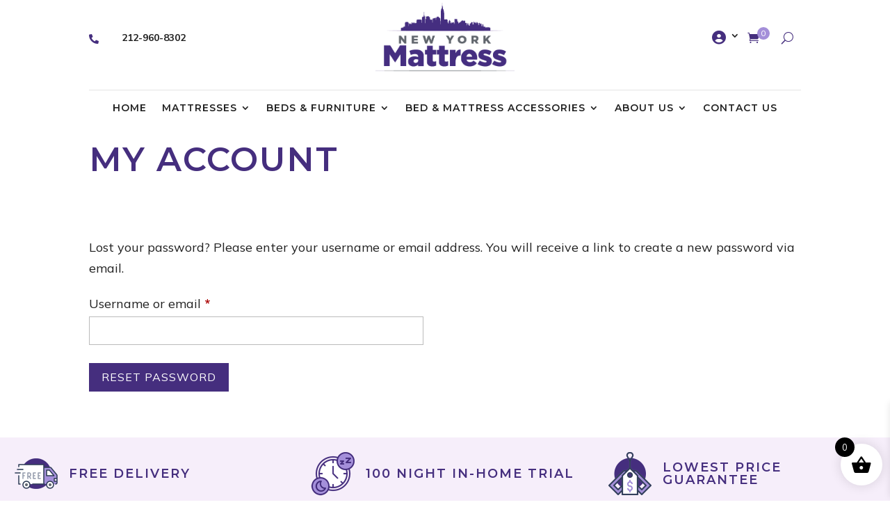

--- FILE ---
content_type: text/css
request_url: https://nymattress.com/wp-content/themes/Divi-child-theme/style.css?ver=1698359869
body_size: 3299
content:
/*
Theme Name: Divi Child theme of Divi
Theme URI: 
Description: Child theme of Divi theme for the Divi theme
Author: <a href="http://www.elegantthemes.com">Elegant Themes</a>
Author URI: 
Template: Divi
Version: 4.22.1
*/

/* Generated by Orbisius Child Theme Creator (https://orbisius.com/products/wordpress-plugins/orbisius-child-theme-creator/) on Wed, 30 Aug 2023 17:08:57 +0000 */ 
/* The plugin now uses the recommended approach for loading the css files.*/

/* typography */
@import url('https://cdnjs.cloudflare.com/ajax/libs/font-awesome/6.4.2/css/all.min.css');

p,
div,
li { font-weight: 400; }

h1,
h2,
h3,
h4,
h5,
h6 { font-weight: 600 !important; }

h5,
h6 { letter-spacing: 3px; }

/* header */
#header-top .et_pb_menu_inner_container {
	width: 100%;
	max-width: 300px;
}

#header-top .account i:before {
	content: '\f2bd';
	color: #452e7e;
	font-family: 'Font Awesome 6 Free';
	font-size: 20px;
	font-style: normal;
	font-weight: 900;
}

#header-top .et_pb_menu--without-logo .et_pb_menu__menu>nav>ul>li {
	margin-top: 0;
}

#header-top .et_pb_menu--without-logo .et_pb_menu__menu>nav>ul>li>a {
	padding-bottom: 0;
}

#header-top .et_pb_menu__cart-button {
	position: relative;
}

#header-top .et_pb_menu__cart-count {
	position: absolute;
	display: block;
	top: -5px;
	right: -5px;
	background: #a48fd9;
	width: 18px;
	height: 18px;
	color: #fff;
	text-align: center;
	border-radius: 50%;
}

#header-top .et_pb_menu--style-left_aligned .et_pb_menu_inner_container {
	width: 100%;
}

#header-top .et_pb_menu .et_pb_menu__wrap {
	justify-content: flex-end;
}

/*-- mobile menu -- */
.et_pb_menu .et_mobile_menu { top: 110%; }

.et_mobile_menu li a {
	padding: 10px 0;
}

.et_mobile_menu li:nth-of-type(4) {
	margin-bottom: 30px;
}

.et_mobile_menu li.txt-sml a {
	padding: 5px 0;
	font-family: Mulish, sans-serif;
	font-size: 12px;
	letter-spacing: 0;
	text-transform: none;
	border-bottom: 0;
}

/* home */
.home #hero .et_pb_blurb_position_left .et_pb_blurb_container {
	vertical-align: middle;
}

#department .et_pb_button {
	padding: 0;
	background: transparent !important;
	color: #fff !important;
	border-top: 0 !important;
	border-left: 0 !important;
	border-right: 0 !important;
	border-bottom: 3px solid #a48fd9;
}

#department .et_pb_button:hover {
	border-bottom: 3px solid #fff !important;
}

/* by size */
.page-by-size .et_pb_blurb .et_pb_module_header {
	font-family: Montserrat, sans-serif;
	letter-spacing: 0;
	text-transform: none;
}

/* woocommerce */
/* -- archive -- */
.wpfFilterWrapper {
	margin: 0 !important;
	padding: 20px 0 !important;
	border-bottom: 1px solid #f1f1f1;
}

.wpfFilterTitle {
	display: flex !important;
	align-items: center !important;
	justify-content: space-between;
}

.wfpTitle {
	color: #452e7e;
	font-family: Montserrat, sans-serif;
	font-size: 16px;
	font-weight: 500 !important;
	letter-spacing: 1px;
	text-transform: uppercase;
}

.wpfTitleToggle::before {
	color: #a48fd9;
}

.wpfFilterWrapper select {
	padding: 10px;
	border: 1px solid #452e7e;
}

#wpfSliderRange { border: 0; }

.ui-slider-range.ui-widget-header {
	height: 5px !important;
	background: #452e7e !important;
}

.ui-slider.ui-widget-content:not(.iris-slider-offset) {
	height: 5px !important;
	background: #f6eefa !important;
}

.ui-slider.ui-widget-content .ui-slider-handle {
	width: 15px;
	height: 15px;
	background: #452e7e !important;
	border: 0 !important;
	border-radius: 50% !important;
}

.wpfPriceRangeField {
	padding: 10px 5px;
	border: 1px solid #452e7e;
}

.wpfFilterButtons {
	margin-top: 20px;
}

.wpfFilterButton.wpfButton,
.wpfClearButton.wpfButton {
	margin: 0 !important;
	padding: 5px 30px !important;
	background: #452e7e !important;
	color: #fff;
	letter-spacing: 1px;
	text-transform: uppercase;
	border: 0 !important;
	border-radius: 0 !important;
	cursor: pointer;
	transition: all .2s;
}

.wpfFilterButton.wpfButton:hover,
.wpfClearButton.wpfButton:hover {
	background: #a48fd9 !important;
}

/* -- product page -- */
.single-product .et_pb_heading_container {
	margin-bottom: 0 !important;
}

.thwvsf-wrapper-ul {
	padding-left: 0 !important;
}

.woocommerce div.product form.cart .variations th,
.woocommerce div.product form.cart .variations td {
	display: block;
	width: 100%;
}

.woocommerce div.product form.cart .variations label,
h3.addon-name {
	color: #222;
	font-family: Montserrat, sans-serif;
	font-size: 16px;
	font-weight: 600;
	letter-spacing: 1px;
	text-transform: uppercase;
}

.woocommerce-variation-price {
	margin-bottom: 30px;
	padding-bottom: 30px;
	font-weight: 700;
	border-bottom: 1px solid #ddd;
}

.product-addon-process { display: none !important; }

p.addon-thumb {
	display: flex;
	flex-flow: row wrap;
	align-items: center;
	width: 100%;
}

p.addon-thumb label {
	display: flex !important;
    flex-flow: row wrap;
    align-items: center;
    justify-content: flex-start;
	width: 100%;
}

p.addon-thumb img {
	margin-right: 30px;
	width: 60px;
	height: 60px;
	object-fit: cover;
}

p.addon-thumb select {
	width: 80% !important;
	height: 50px;
}

#product-addons-total,
span.label-desc,
.addon-description p {
	font-size: 14px;
	font-style: normal !important;
	line-height: normal;
}

#product-addons-total {
	background: #f6eefa;
}

dl.product-addon-totals {
	display: flex;
	flex-flow: row wrap;
	align-items: center;
	margin-bottom: 0;
	padding: 20px;
}

dl.product-addon-totals dt,
dl.product-addon-totals dd {
	float: none;
	padding: 10px 0;
	margin: 0 0 10px;
	width: 50%;
	border-bottom: 1px solid rgba(0,0,0,.1);
}

dl.product-addon-totals dd {
	text-align: right;
}

.single-product .woocommerce-variation-add-to-cart {
	padding: 20px;
	background: #f6eefa;
}

/* -- variation styles */
.woocommerce div.product form.cart .variations tr {
	display: flex;
	flex-direction: column;
}

.thwvsf-rad-li {
	display: flex;
	flex-flow: row wrap;
	align-items: center;
	justify-content: space-between;
	width: 100%;
}

.thwvsf-rad-li .th-container {
	display: flex;
	justify-content: center;
	width: 32%;
	margin: 0 0 10px 0;
	padding: 20px 10px;
	box-shadow: inset 0 0 0 1px #a48fd9;
	transition: all .2s;
}

.thwvsf-rad-li .th-container:hover,
.thwvsf-wrapper-ul .thwvsf-wrapper-item-li.attr_swatch_design_default:hover,
.thwvsf-wrapper-ul .thwvsf-wrapper-item-li.attr_swatch_design_default:hover {
	border: 0;
	box-shadow: inset 0 0 0 2px #452e7e;
}

.thwvsf-rad-li .th-container.thwvsf-selected,
.thwvsf-wrapper-ul .thwvsf-wrapper-item-li.attr_swatch_design_default.thwvsf-selected,
.thwvsf-wrapper-ul .thwvsf-wrapper-item-li.attr_swatch_design_default.thwvsf-selected:hover{
	background: #452e7e;
	color: #fff !important;
	border: 0;
	box-shadow: inset 0 0 0 2px #452e7e;
}

.thwvsf-wrapper-ul .thwvsf-wrapper-item-li.attr_swatch_design_default {
	width: 45px;
    height: 45px;
    border-radius: 0;
    box-shadow: 0 0 0 1px #452e7e;
}

.th-label-radio span.variation-name {
	font-size: 14px !important;
	letter-spacing: 0;
	text-align: center;
	text-transform: none;
}

.thwvsf-rad-li .th-container input:checked~.checkmark,
.thwvsf-rad-li .checkmark,
.et_pb_wc_add_to_cart form.cart .variations td.value span:after {
	display: none;
}

.wc-pao-addons-container .wc-pao-addon:last-child {
	display: none !important;
}

.wc-pao-addons-container {
	margin-top: 30px;
	padding-top: 30px;
	border-top: 1px solid #eee;
}

.wc-pao-addon {
	margin-bottom: 30px;
	padding: 0;
}

.woocommerce div.product form.cart .variations td:last-child {
	padding-bottom: 0 !important;
}

.single-product ul.et_pb_tabs_controls {
	display: flex;
	justify-content: center;
	background: transparent;
}

.single-product ul.et_pb_tabs_controls li {
	float: none;
	margin: 0 30px;
	border-right: 0;
}

.single-product ul.et_pb_tabs_controls li a {
	padding: 0 !important;
	border-bottom: 3px solid #fafafa;
}

.single-product ul.et_pb_tabs_controls li.et_pb_tab_active a {
	border-bottom: 3px solid #452e7e;
}

.single-product .et_pb_wc_tabs {
	border: 0;
}

.single-product .et_pb_wc_tabs_0_tb_body .et_pb_tabs_controls li.et_pb_tab_active {
	background: transparent;
	border-right: 0;
}

.single-product .et_pb_all_tabs {
	background: transparent;
}

.single-product .et_pb_tab {
	padding: 60px 0 0;
}

.single-product .et_pb_tab_content h2 { display: none; }

.single-product #reviews #comment { background: #fff; }

.single-product.woocommerce #reviews #comments h2 {
	font-size: 24px;
	letter-spacing: 0;
	line-height: normal;
	text-transform: none;
}

.single-product .comment_container {
	border-bottom: 1px solid #fff;
}

.single-product.woocommerce #reviews #comments ol.commentlist li img.avatar {
	display: none;
}

.single-product.woocommerce #reviews #comments ol.commentlist li .comment-text {
	margin: 0 !important;
}

.woocommerce table.shop_attributes th {
	width: 250px;
	font-size: 16px;
	text-align: left;
}

.woocommerce table.shop_attributes td {
	font-size: 16px;
	font-style: normal;
}

.woocommerce #reviews #comments ol.commentlist li .comment-text p.meta,
.woocommerce-page #reviews #comments ol.commentlist li .comment-text p.meta {
	display: none;
}

/* -- ratings -- */
.woocommerce .star-rating span:before,
.woocommerce-page .star-rating span:before {
	color: #a48fd9 !important;
}

/* -- account -- */
.woocommerce-account .woocommerce-MyAccount-navigation { width: 20%; }

.woocommerce-account .woocommerce-MyAccount-navigation ul {
	margin: 0;
	padding: 0;
	list-style: none;
}

.woocommerce-account .woocommerce-MyAccount-navigation ul li {
	border-bottom: 1px solid #a48fd9;
}

.woocommerce-account .woocommerce-MyAccount-navigation ul li a {
	display: block;
	padding: 10px 0;
	width: 100%;
	transition: all .2s ease-in;
}

.woocommerce-account .woocommerce-MyAccount-navigation ul li a:hover {
	color: #a48fd9;
}

.woocommerce-account .woocommerce-MyAccount-navigation ul li.woocommerce-MyAccount-navigation-link--downloads {
	display: none;
}

.woocommerce-account .woocommerce-MyAccount-content {
	width: 75%;
}

.woocommerce-account table.shop_table {
	border: 0;
	border-radius: 0;
}

.woocommerce-account table.shop_table thead {
	background: #f6eefa;
}

.woocommerce-account table.my_account_orders th {
	padding: 5px 10px;
	font-family: Montserrat, sans-serif;
	font-size: 14px;
	text-transform: uppercase;
}

.woocommerce-account table.shop_table td {
	padding: 20px 10px;
	font-size: 14px;
	border-top: 1px solid #f6eefa;
}

.woocommerce-account .woocommerce-orders-table .woocommerce-orders-table__cell-order-actions a {
	margin-right: 20px;
	padding: 0;
	background: transparent;
	color: #452e7e !important;
	font-size: 14px;
	letter-spacing: 0;
	text-decoration: underline;
	text-transform: none;
	border: 0;
}

.woocommerce-account .woocommerce-Address {
	padding: 30px;
	background: #f6eefa;
}

.woocommerce-account .addresses .title h3 { font-size: 24px; }

/* cart */
.woocommerce-cart .et_pb_wc_cart_totals table.shop_table td {
	text-align: right;
}

/* checkout */
.woocommerce form.checkout_coupon,
.woocommerce form.login,
.woocommerce form.register {
	margin: 0 0 60px;
	padding: 0;
	border: 0;
	border-radius: 0;
}

.woocommerce-checkout #e_deliverydate_field {
	margin-bottom: 30px;
}

.entry-content table:not(.variations) {
	border: 0;
}

.woocommerce-checkout dl.variation {
	display: flex;
	flex-direction: column;
	margin-top: 20px;
	font-size: 14px;
}

.woocommerce-checkout dl.variation dd {
	margin: 0 0 10px;
}

.woocommerce-checkout table.shop_table td:nth-of-type(2n),
.woocommerce-checkout table.shop_table tfoot td {
	text-align: right;
}

.woocommerce-order-received #main-content .et_pb_column {
	width: 100%;
}

.woocommerce-order-received #main-content .et_pb_column.et-last-child {
	display: none;
}

.woocommerce-order-received .et_pb_heading_container {
	margin-bottom: 60px;
}

.woocommerce-order-received table.shop_table {
	border: 0;
}

.woocommerce-columns--addresses {
	display: flex;
	flex-flow: row wrap;
	justify-content: space-between;
}

.woocommerce-columns--addresses .woocommerce-column {
	padding: 30px;
	background: #f6eefa;
}

.woocommerce-columns--addresses .woocommerce-column h2 {
	font-size: 24px;
}

.woocommerce .woocommerce-customer-details address {
	padding: 0;
	border: 0;
}

/* policy pages */
.page-return-policy #main-content ol {
	margin: 0 30px;
	padding: 0;
	list-style-position: outside;
}

.page-return-policy #main-content ol li {
	margin-bottom: 20px;
}

.page-privacy-policy #footer-features,
.page-return-policy #footer-features,
.page-shipping-info #footer-features { display: none; }


#features .et_pb_blurb_position_left .et_pb_blurb_container {
	vertical-align: middle;
}

/* footer */
#footer-features .et_pb_blurb_position_left .et_pb_blurb_container {
	vertical-align: middle;
}

#footer-main a,
#footer-main-copyright a {
	color: #fff;
}

#footer-main .et_pb_blurb .et_pb_module_header {
	font-family: Montserrat, sans-serif;
	font-weight: 400 !important;
	letter-spacing: 0 !important;
}

#footer-main #menu-footer-shop,
#footer-main #menu-footer-customer-service,
#footer-main #menu-footer-department,
#footer-main #menu-footer-company {
	display: flex;
	flex-direction: row;
}

#footer-main #menu-footer-shop li,
#footer-main #menu-footer-customer-service li,
#footer-main #menu-footer-department li,
#footer-main #menu-footer-company li {
	width: 50%;
}

.hide-mobile-menu.et_pb_menu .et_pb_menu__menu,.lwp-hide-mobile-menu.et_pb_fullwidth_menu .et_pb_menu__menu {
    display: flex!important;
}
 
.hide-mobile-menu .et_mobile_nav_menu {
    display: none;
}

/* forms */
.gform_wrapper.gravity-theme input[type=email],
.gform_wrapper.gravity-theme input[type=tel],
.gform_wrapper.gravity-theme input[type=text],
.gform_wrapper.gravity-theme select,
.woocommerce form .form-row input.input-text,
.woocommerce form .form-row select,
.woocommerce .quantity input.qty,
.woocommerce-page .quantity input.qty {
	padding: 6px 16px;
	font-size: 16px;
}

.woocommerce form .form-row textarea {
	background: #fff;
	border: 1px solid #bbb;
}

.gform_wrapper.gravity-theme input[type=email]:focus,
.gform_wrapper.gravity-theme input[type=tel]:focus,
.gform_wrapper.gravity-theme input[type=text]:focus,
.gform_wrapper.gravity-theme select:focus,
textarea:focus,
.woocommerce form .form-row input.input-text:focus,
.woocommerce form .form-row select:focus,
.woocommerce .quantity input.qty:focus,
.woocommerce-page .quantity input.qty:focus,
.woocommerce form .form-row textarea{
	border: 1px solid #a48fd9;
}

.gform_wrapper.gravity-theme .gform_footer input {
	padding: 5px 20px;
	background: #452e7e;
	color: #fff;
	font-family: Montserrat, sans-serif;
	font-size: 16px;
	letter-spacing: 1px;
	line-height: 24px;
	text-transform: uppercase;
	border: 2px solid #452e7e;
	cursor: pointer;
	transition: all .2s ease-in;
}

.gform_wrapper.gravity-theme .gform_footer input:hover {
	background: transparent;
	color: #452e7e;
}

.woocommerce form .form-row { padding: 0; }

.woocommerce form .form-row input.input-text,
.single-product .quantity input.qty {
	background: #fff;
	font-size: 16px;
	border: 1px solid #bbb;
}

.select2-container--default .select2-selection--single,
.et_pb_wc_checkout_billing .select2-container--default .select2-selection--single {
	padding: 6px 16px;
	background: #fff;
	height: 41px;
	min-height: 41px;
	font-size: 16px;
	border: 1px solid #bbb;
	border-radius: 0;
}

.et_pb_wc_checkout_billing .select2-container--default .select2-selection--single .select2-selection__arrow {
	top: 0;
}

#select2-e_deliverydate-container {
	line-height: 25px;
}

.woocommerce-account button.button { margin-top: 20px;}

/* buttons */
.et_pb_button.btn-alt {
	padding: 0;
	background: transparent !important;
	color: #222 !important;
	font-weight: 500;
	border-top: 0 !important;
	border-left: 0 !important;
	border-right: 0 !important;
	border-bottom: 3px solid #452e7e;
}

.et_pb_button.btn-alt:hover {
	padding: 0 !important;
	background: transparent !important;
	color: #452e7e;
	border-bottom: 3px solid #a48fd9 !important;
}

.dsm_flipbox_wrapper .et_pb_button {
	padding: 0;
	background: transparent !important;
	color: #fff !important;
	font-size: 14px;
	border-top: 0 !important;
	border-left: 0 !important;
	border-right: 0 !important;
	border-bottom: 3px solid #fff;
}

.dsm_flipbox_wrapper .et_pb_button:hover {
	padding: 0;
	background: transparent !important;
	color: #fff !important;
	border-bottom: 3px solid #a48fd9 !important;
}

.woocommerce button.button:disabled, .woocommerce button.button:disabled[disabled] {
	border-radius: 0;
}

#features .et_pb_blurb_position_left .et_pb_blurb_container h4 { padding-bottom: 0; }

/* module tweaks */
.et_pb_heading_container { margin-bottom: 0 !important; }

@media (max-width: 1024px) {
	
	#header-main-mobile.et_pb_sticky--top {
		top: 0 !important;
	}
	
	#header-main-mobile .et_pb_menu .et_pb_menu__search-container--visible {
		padding-left: 170px !important;
	}
	
	.et_pb_row {
		padding-left: 30px !important;
		padding-right: 30px !important;
		width: 100% !important;
	}

}

@media (max-width: 991px) {
	
	.woocommerce-account .woocommerce-MyAccount-navigation,
	.woocommerce-MyAccount-content { width: 100% !important; }
	
	.woocommerce-account .woocommerce-MyAccount-navigation ul {
		display: flex;
		flex-flow: row wrap;
		align-content: center;
		justify-content: space-between;
		margin-bottom: 30px;
	}
	
}

@media (max-width: 680px) {
	
	.woocommerce form .form-row .select2-container {
		width: 100% !important;
	}
	
	p.addon-thumb {
		flex-direction: column;
		align-items: flex-start;
		margin-bottom: 30px !important;
	}
	
	p.addon-thumb label a,
	p.addon-thumb select {
		width: 100% !important;
	}
	
	.single-product ul.et_pb_tabs_controls {
		flex-direction: column;
	}
	
	.single-product ul.et_pb_tabs_controls:after {
		border-top: 0
	}
	
	.single-product .et_pb_wc_tabs_0_tb_body .et_pb_tabs_controls li {
		margin: 0 0 20px 0;
		border: 0 !important;
	}
	
	.single-product ul.et_pb_tabs_controls li.et_pb_tab_active a {
		text-align: center;
	}
	
	.single-product .et_pb_tab {
		padding: 0;
	}
	
	.woocommerce table.shop_attributes th {
		width: 50%;
	}
	
	#footer-main .et_pb_menu__wrap {
		justify-content: flex-start;
	}
}